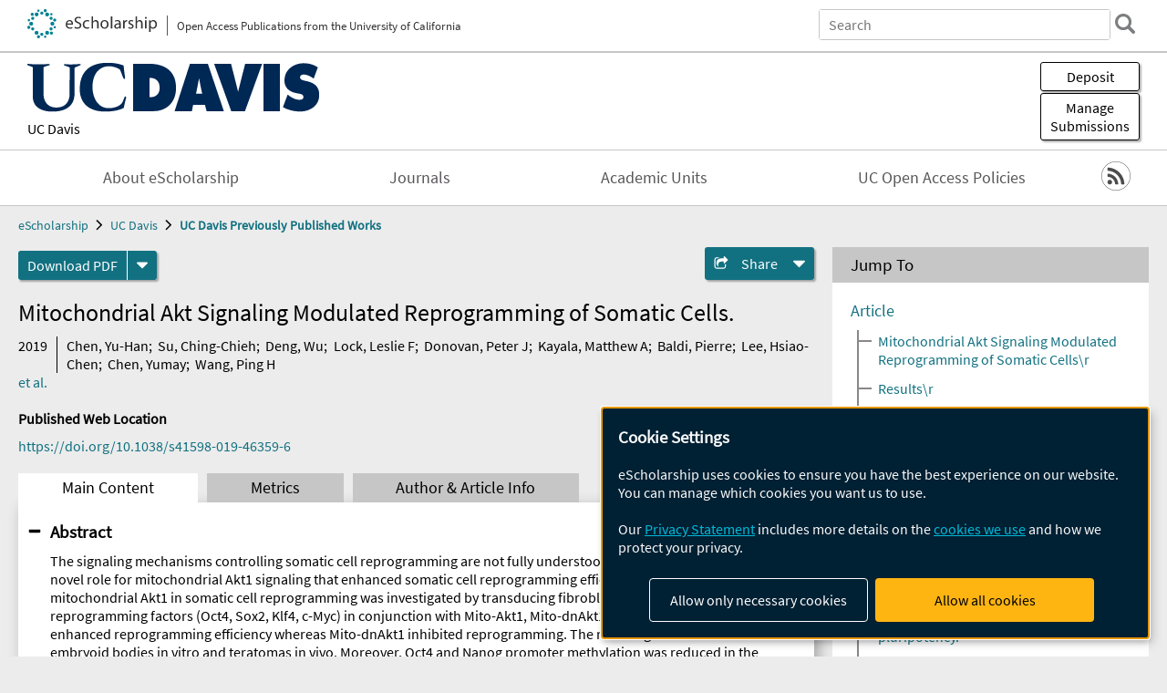

--- FILE ---
content_type: text/html; charset=UTF-8
request_url: https://escholarship.org/uc/item/8hs5k5kg
body_size: 2415
content:
<!DOCTYPE html>
<html lang="en">
<head>
    <meta charset="utf-8">
    <meta name="viewport" content="width=device-width, initial-scale=1">
    <title></title>
    <style>
        body {
            font-family: "Arial";
        }
    </style>
    <script type="text/javascript">
    window.awsWafCookieDomainList = [];
    window.gokuProps = {
"key":"AQIDAHjcYu/GjX+QlghicBgQ/7bFaQZ+m5FKCMDnO+vTbNg96AHusoXj6Xv6WJGEdIhEAbFgAAAAfjB8BgkqhkiG9w0BBwagbzBtAgEAMGgGCSqGSIb3DQEHATAeBglghkgBZQMEAS4wEQQMMmz0UhvmFCzK+8ikAgEQgDs2LZIpE6qbT8XdEGCN5/j7AVgpB1PEngNlvrdEscODbJNYritRG1yU2HVgQWOlDq9ic6d8Xqxyg66UBQ==",
          "iv":"D54CTwBEuAAAAjvf",
          "context":"j+9e3qoKaYctivPFYoLwsvqaZl38weUYkab0aWlNe7X0H8t5NNijl/iVbKY866hm8KcIHpmIGlIDTZhsgm1C8E788GPO01WGdF3l40fBWskRZSYA8toijlMPFt21DCRakXlOOOjepp+p7G/AQlfKk+Pes7It/AWUEnlNpA4EILbbrr/kDZ/SO4PKy60MBLnIHa7XSOo1Bn/7iZkqVk939X7Ha5Ub11YD4bEqunJcoFcljSjzV/Dhu3dalur68oj2Gv3FY9J/YtdvEFPQlDuP28csBR6pg9rMY3sgFnfdiQxIU/IbHlOl+pWx5ACuOT+uR+pfeYPDD3NB9v+tCqPqrEJq2hU65/C/ipbaLhSzA32AtP8hp2Gt5bHqmT3NfE5jlABxcAtJudKPWqOb0xdefa8TlGaKAWmotv63EDIX5P1ZtMWy/xUL9cCRtmNgBBPCZH7XjutGCvt56oEAv3FqzB1eYGQ4kerxb/HC/ZsH+BKHFTPbC33eH5e6AtxNy72BRFrMDGhu8muDo9WB4Njj4ExvIJOwutbjCJKbHOOS0W8t5U6ag2Bpy+dfWcHpgT3vuJyVNou7NbvZVAWPQ846yDX/[base64]"
};
    </script>
    <script src="https://5ec2a1ad32dc.59842d17.us-east-1.token.awswaf.com/5ec2a1ad32dc/60ea1a4c1295/553dc510dcaf/challenge.js"></script>
</head>
<body>
    <div id="challenge-container"></div>
    <script type="text/javascript">
        AwsWafIntegration.saveReferrer();
        AwsWafIntegration.checkForceRefresh().then((forceRefresh) => {
            if (forceRefresh) {
                AwsWafIntegration.forceRefreshToken().then(() => {
                    window.location.reload(true);
                });
            } else {
                AwsWafIntegration.getToken().then(() => {
                    window.location.reload(true);
                });
            }
        });
    </script>
    <noscript>
        <h1>JavaScript is disabled</h1>
        In order to continue, we need to verify that you're not a robot.
        This requires JavaScript. Enable JavaScript and then reload the page.
    </noscript>
</body>
</html>

--- FILE ---
content_type: text/html;charset=utf-8
request_url: https://escholarship.org/uc/item/8hs5k5kg
body_size: 7515
content:
<!DOCTYPE html>
<html lang="en" class="no-js">
<head>
  <meta charset="UTF-8">
  <meta name="viewport" content="width=device-width, initial-scale=1.0, user-scalable=yes">
  <title>Mitochondrial Akt Signaling Modulated Reprogramming of Somatic Cells.</title>
  <meta id="meta-title" property="citation_title" content="Mitochondrial Akt Signaling Modulated Reprogramming of Somatic Cells."/>
  <meta id="og-title" property="og:title" content="Mitochondrial Akt Signaling Modulated Reprogramming of Somatic Cells."/>
  <meta name="twitter:widgets:autoload" content="off"/>
  <meta name="twitter:dnt" content="on"/>
  <meta name="twitter:widgets:csp" content="on"/>
  <meta name="google-site-verification" content="lQbRRf0vgPqMbnbCsgELjAjIIyJjiIWo917M7hBshvI"/>
  <meta id="meta-abstract" name="citation_abstract" content="The signaling mechanisms controlling somatic cell reprogramming are not fully understood. In this study, we report a novel role for mitochondrial Akt1 signaling that enhanced somatic cell reprogramming efficiency. The role of mitochondrial Akt1 in somatic cell reprogramming was investigated by transducing fibroblasts with the four reprogramming factors (Oct4, Sox2, Klf4, c-Myc) in conjunction with Mito-Akt1, Mito-dnAkt1, or control virus. Mito-Akt1 enhanced reprogramming efficiency whereas Mito-dnAkt1 inhibited reprogramming. The resulting iPSCs formed embryoid bodies in vitro and teratomas in vivo. Moreover, Oct4 and Nanog promoter methylation was reduced in the iPSCs generated in the presence of Mito-Akt1. Akt1 was activated and translocated into mitochondria after growth factor stimulation in embryonic stem cells (ESCs). To study the effect of mitochondrial Akt in ESCs, a mitochondria-targeting constitutively active Akt1 (Mito-Akt1) was expressed in ESCs. Gene expression profiling showed upregulation of genes that promote stem cell proliferation and survival and down-regulation of genes that promote differentiation. Analysis of cellular respiration indicated similar metabolic profile in the resulting iPSCs and ESCs, suggesting comparable bioenergetics. These findings showed that activation of mitochondrial Akt1 signaling was required during somatic cell reprogramming."/>
  <meta id="meta-description" name="description" content="Author(s): Chen, Yu-Han; Su, Ching-Chieh; Deng, Wu; Lock, Leslie F; Donovan, Peter J; Kayala, Matthew A; Baldi, Pierre; Lee, Hsiao-Chen; Chen, Yumay; Wang, Ping H | Abstract: The signaling mechanisms controlling somatic cell reprogramming are not fully understood. In this study, we report a novel role for mitochondrial Akt1 signaling that enhanced somatic cell reprogramming efficiency. The role of mitochondrial Akt1 in somatic cell reprogramming was investigated by transducing fibroblasts with the four reprogramming factors (Oct4, Sox2, Klf4, c-Myc) in conjunction with Mito-Akt1, Mito-dnAkt1, or control virus. Mito-Akt1 enhanced reprogramming efficiency whereas Mito-dnAkt1 inhibited reprogramming. The resulting iPSCs formed embryoid bodies in vitro and teratomas in vivo. Moreover, Oct4 and Nanog promoter methylation was reduced in the iPSCs generated in the presence of Mito-Akt1. Akt1 was activated and translocated into mitochondria after growth factor stimulation in embryonic stem cells (ESCs). To study the effect of mitochondrial Akt in ESCs, a mitochondria-targeting constitutively active Akt1 (Mito-Akt1) was expressed in ESCs. Gene expression profiling showed upregulation of genes that promote stem cell proliferation and survival and down-regulation of genes that promote differentiation. Analysis of cellular respiration indicated similar metabolic profile in the resulting iPSCs and ESCs, suggesting comparable bioenergetics. These findings showed that activation of mitochondrial Akt1 signaling was required during somatic cell reprogramming."/>
  <meta id="og-description" name="og:description" content="Author(s): Chen, Yu-Han; Su, Ching-Chieh; Deng, Wu; Lock, Leslie F; Donovan, Peter J; Kayala, Matthew A; Baldi, Pierre; Lee, Hsiao-Chen; Chen, Yumay; Wang, Ping H | Abstract: The signaling mechanisms controlling somatic cell reprogramming are not fully understood. In this study, we report a novel role for mitochondrial Akt1 signaling that enhanced somatic cell reprogramming efficiency. The role of mitochondrial Akt1 in somatic cell reprogramming was investigated by transducing fibroblasts with the four reprogramming factors (Oct4, Sox2, Klf4, c-Myc) in conjunction with Mito-Akt1, Mito-dnAkt1, or control virus. Mito-Akt1 enhanced reprogramming efficiency whereas Mito-dnAkt1 inhibited reprogramming. The resulting iPSCs formed embryoid bodies in vitro and teratomas in vivo. Moreover, Oct4 and Nanog promoter methylation was reduced in the iPSCs generated in the presence of Mito-Akt1. Akt1 was activated and translocated into mitochondria after growth factor stimulation in embryonic stem cells (ESCs). To study the effect of mitochondrial Akt in ESCs, a mitochondria-targeting constitutively active Akt1 (Mito-Akt1) was expressed in ESCs. Gene expression profiling showed upregulation of genes that promote stem cell proliferation and survival and down-regulation of genes that promote differentiation. Analysis of cellular respiration indicated similar metabolic profile in the resulting iPSCs and ESCs, suggesting comparable bioenergetics. These findings showed that activation of mitochondrial Akt1 signaling was required during somatic cell reprogramming."/>
  <meta id="og-image" property="og:image" content="https://escholarship.org/images/escholarship-facebook2.jpg"/>
  <meta id="og-image-width" property="og:image:width" content="1242"/>
  <meta id="og-image-height" property="og:image:height" content="1242"/>
  <meta id="meta-author0" name="citation_author" content="Chen, Yu-Han"/>
  <meta id="meta-author1" name="citation_author" content="Su, Ching-Chieh"/>
  <meta id="meta-author2" name="citation_author" content="Deng, Wu"/>
  <meta id="meta-author3" name="citation_author" content="Lock, Leslie F"/>
  <meta id="meta-author4" name="citation_author" content="Donovan, Peter J"/>
  <meta id="meta-author5" name="citation_author" content="Kayala, Matthew A"/>
  <meta id="meta-author6" name="citation_author" content="Baldi, Pierre"/>
  <meta id="meta-author7" name="citation_author" content="Lee, Hsiao-Chen"/>
  <meta id="meta-author8" name="citation_author" content="Chen, Yumay"/>
  <meta id="meta-author9" name="citation_author" content="Wang, Ping H"/>
  <meta id="meta-publication_date" name="citation_publication_date" content="2019-07-01"/>
  <meta id="meta-doi" name="citation_doi" content="10.1038/s41598-019-46359-6"/>
  <meta id="meta-journal_title" name="citation_journal_title" content="Scientific reports"/>
  <meta id="meta-issn" name="citation_issn" content="2045-2322"/>
  <meta id="meta-volume" name="citation_volume" content="9"/>
  <meta id="meta-issue" name="citation_issue" content="1"/>
  <meta id="meta-firstpage" name="citation_firstpage" content="9919"/>
  <meta id="meta-online_date" name="citation_online_date" content="2019-08-22"/>
  <meta id="meta-pdf_url" name="citation_pdf_url" content="https://escholarship.org/content/qt8hs5k5kg/qt8hs5k5kg.pdf"/>
  <link rel="canonical" href="https://escholarship.org/uc/item/8hs5k5kg"/>
  <link rel="stylesheet" href="/css/main-7833176c0ac6a17f.css">
  <noscript><style> .jsonly { display: none } </style></noscript>
  <!-- Matomo -->
  <!-- TBD Configure Matomo for SPA https://developer.matomo.org/guides/spa-tracking -->
  <script type="text/plain" data-type="application/javascript" data-name="matomo">
    var _paq = window._paq = window._paq || [];
    /* tracker methods like "setCustomDimension" should be called before "trackPageView" */
    _paq.push(['trackPageView']);
    _paq.push(['enableLinkTracking']);
    (function() {
      var u="//matomo.cdlib.org/";
      _paq.push(['setTrackerUrl', u+'matomo.php']);
      _paq.push(['setSiteId', '7']);
      var d=document, g=d.createElement('script'), s=d.getElementsByTagName('script')[0];
      g.async=true; g.src=u+'matomo.js'; s.parentNode.insertBefore(g,s);
      console.log('*** MATOMO LOADED ***');
    })();
  </script>
  <!-- End Matomo Code -->

</head>
<body>
  
<div id="main"><div data-reactroot=""><div class="body"><a href="#maincontent" class="c-skipnav">Skip to main content</a><div><div><header id="#top" class="c-header"><a class="c-header__logo2" href="/"><picture><source srcSet="/images/logo_eschol-small.svg" media="(min-width: 870px)"/><img src="/images/logo_eschol-mobile.svg" alt="eScholarship"/></picture><div class="c-header__logo2-tagline">Open Access Publications from the University of California</div></a><div class="c-header__search"><form class="c-search2"><div class="c-search2__inputs"><div class="c-search2__form"><label class="c-search2__label" for="global-search">Search eScholarship</label><input type="search" name="q" id="global-search" class="c-search2__field" placeholder="Search" autoComplete="off" autoCapitalize="off"/></div><fieldset><legend>Refine Search</legend><div class="c-search2__refine"><input type="radio" id="c-search2__refine-eschol" name="searchType" value="eScholarship" checked=""/><label for="c-search2__refine-eschol">All of eScholarship</label><input type="radio" id="c-search2__refine-campus" name="searchType" value="ucd_postprints"/><label for="c-search2__refine-campus">This <!-- -->Series</label><input type="hidden" name="searchUnitType" value="series"/></div></fieldset></div><button type="submit" class="c-search2__submit-button" aria-label="search"></button><button type="button" class="c-search2__search-close-button" aria-label="close search field"></button></form></div><button class="c-header__search-open-button" aria-label="open search field"></button></header></div><div class="
      c-subheader
      has-banner
      is-wide
      has-campus-label
      is-black
    "><a class="c-subheader__title" href="/uc/ucd"><h1>UC Davis</h1></a><a class="c-subheader__banner" href="/uc/ucd"><img src="/cms-assets/79b67929235f1a9595de42f420ace35634730fcee084768e7b816efb373771f9" alt="UC Davis Previously Published Works banner"/></a><a class="c-subheader__campus" href="/uc/ucd">UC Davis</a><div id="wizardModalBase" class="c-subheader__buttons"><button id="wizardlyDeposit" class="o-button__3">Deposit</button><div class="c-modal"></div><button id="wizardlyManage" class="o-button__3">Manage<span class="c-subheader__button-fragment">Submissions</span></button><div class="c-modal"></div></div></div><div class="c-navbar"><nav class="c-nav"><details open="" class="c-nav__main"><summary class="c-nav__main-button">Menu</summary><ul class="c-nav__main-items"><li><a href="/uc/ucd/about">About eScholarship</a></li><li><a href="/ucd/journals">Journals</a></li><li><a href="/ucd/units">Academic Units</a></li><li><a href="/uc/ucd/ucoapolicies">UC Open Access Policies</a></li></ul></details></nav><div class="c-socialicons"><a href="/rss/unit/ucd_postprints"><img src="/images/logo_rss-circle-black.svg" alt="RSS"/></a></div></div><nav class="c-breadcrumb"><ul><li><a href="/">eScholarship</a></li><li><a href="/uc/ucd">UC Davis</a></li><li><a class="c-breadcrumb-link--active" href="/uc/ucd_postprints">UC Davis Previously Published Works</a></li></ul></nav><div class="c-columns--sticky-sidebar"><main id="maincontent"><div><div class="c-itemactions"><div class="o-download"><a href="/content/qt8hs5k5kg/qt8hs5k5kg.pdf" class="o-download__button" download="eScholarship UC item 8hs5k5kg.pdf">Download <!-- -->PDF</a><details class="o-download__formats"><summary aria-label="formats"></summary><div><ul class="o-download__nested-menu"><li class="o-download__nested-list1">Main<ul><li><a href="/content/qt8hs5k5kg/qt8hs5k5kg.pdf" download="eScholarship UC item 8hs5k5kg.pdf">PDF</a></li></ul></li></ul></div></details></div><details class="c-share"><summary><span>Share</span></summary><div><div class="c-share__list"><a class="c-share__email" href="">Email</a><a class="c-share__facebook" href="">Facebook</a></div></div></details></div></div><h2 class="c-tabcontent__main-heading" tabindex="-1"><div class="c-clientmarkup">Mitochondrial Akt Signaling Modulated Reprogramming of Somatic Cells.</div></h2><div class="c-authorlist"><time class="c-authorlist__year">2019</time><ul class="c-authorlist__list u-truncate-lines"><li class="c-authorlist__begin"><a href="/search/?q=author%3AChen%2C%20Yu-Han">Chen, Yu-Han</a>; </li><li><a href="/search/?q=author%3ASu%2C%20Ching-Chieh">Su, Ching-Chieh</a>; </li><li><a href="/search/?q=author%3ADeng%2C%20Wu">Deng, Wu</a>; </li><li><a href="/search/?q=author%3ALock%2C%20Leslie%20F">Lock, Leslie F</a>; </li><li><a href="/search/?q=author%3ADonovan%2C%20Peter%20J">Donovan, Peter J</a>; </li><li><a href="/search/?q=author%3AKayala%2C%20Matthew%20A">Kayala, Matthew A</a>; </li><li><a href="/search/?q=author%3ABaldi%2C%20Pierre">Baldi, Pierre</a>; </li><li><a href="/search/?q=author%3ALee%2C%20Hsiao-Chen">Lee, Hsiao-Chen</a>; </li><li><a href="/search/?q=author%3AChen%2C%20Yumay">Chen, Yumay</a>; </li><li class="c-authorlist__end"><a href="/search/?q=author%3AWang%2C%20Ping%20H">Wang, Ping H</a> </li></ul><a href="#author" class="c-authorlist__list-more-link">et al.</a></div><div class="c-pubinfo"><div class="pub-links-container"><h2 class="c-pubinfo__location-heading">Published Web Location</h2><a href="https://doi.org/10.1038/s41598-019-46359-6" class="c-pubinfo__link">https://doi.org/10.1038/s41598-019-46359-6</a></div><div class="pub-license-container"><a href="https://creativecommons.org/licenses/by/4.0/" class="c-pubinfo__license"><img class="c-lazyimage" data-src="/images/cc-by-large.svg" alt="Creative Commons &#x27;BY&#x27; version 4.0 license"/></a></div></div><div class="c-tabs"><div class="c-tabs__tabs"><button class="c-tabs__button-more" aria-label="Show all tabs">...</button><button class="c-tabs__button--active">Main Content</button><button class="c-tabs__button">Metrics</button><button class="c-tabs__button">Author &amp; <!-- -->Article<!-- --> Info</button></div><div class="c-tabs__content"><div class="c-tabcontent"><a name="article_abstract"></a><details class="c-togglecontent" open=""><summary>Abstract</summary><div id="abstract-text"><div class="c-clientmarkup"><p>The signaling mechanisms controlling somatic cell reprogramming are not fully understood. In this study, we report a novel role for mitochondrial Akt1 signaling that enhanced somatic cell reprogramming efficiency. The role of mitochondrial Akt1 in somatic cell reprogramming was investigated by transducing fibroblasts with the four reprogramming factors (Oct4, Sox2, Klf4, c-Myc) in conjunction with Mito-Akt1, Mito-dnAkt1, or control virus. Mito-Akt1 enhanced reprogramming efficiency whereas Mito-dnAkt1 inhibited reprogramming. The resulting iPSCs formed embryoid bodies in vitro and teratomas in vivo. Moreover, Oct4 and Nanog promoter methylation was reduced in the iPSCs generated in the presence of Mito-Akt1. Akt1 was activated and translocated into mitochondria after growth factor stimulation in embryonic stem cells (ESCs). To study the effect of mitochondrial Akt in ESCs, a mitochondria-targeting constitutively active Akt1 (Mito-Akt1) was expressed in ESCs. Gene expression profiling showed upregulation of genes that promote stem cell proliferation and survival and down-regulation of genes that promote differentiation. Analysis of cellular respiration indicated similar metabolic profile in the resulting iPSCs and ESCs, suggesting comparable bioenergetics. These findings showed that activation of mitochondrial Akt1 signaling was required during somatic cell reprogramming.</p></div></div><p class="o-well-colored">Many UC-authored scholarly publications are freely available on this site because of the UC&#x27;s <a href="https://osc.universityofcalifornia.edu/open-access-at-uc/open-access-policy/">open access policies</a>. <a href="https://help.escholarship.org/support/tickets/new">Let us know how this access is important for you.</a></p></details></div><p><br/></p></div></div></main><aside><section class="o-columnbox1"><header><h2>Jump To</h2></header><div class="c-jump"><a href="/uc/item/8hs5k5kg">Article</a><ul class="c-jump__tree" aria-labelledby="c-jump__label"><li><a href="/uc/item/8hs5k5kg">Mitochondrial Akt Signaling Modulated Reprogramming of Somatic Cells\r</a></li><li><a href="/uc/item/8hs5k5kg">Results\r</a></li><li><a href="/uc/item/8hs5k5kg">Discussion\r</a></li><li><a href="/uc/item/8hs5k5kg">Methods\r</a></li><li><a href="/uc/item/8hs5k5kg">Acknowledgements\r</a></li><li><a href="/uc/item/8hs5k5kg">Figure 1 Mitochondria-targeting adenoviral vectors.</a></li><li><a href="/uc/item/8hs5k5kg">Figure 2 Mitochondrial Akt1 enhanced reprogramming of murine and human fibroblasts.</a></li><li><a href="/uc/item/8hs5k5kg">Figure 3 Characterization of iPSC pluripotency.</a></li><li><a href="/uc/item/8hs5k5kg">Figure 4 Methylation of Oct4 and Nanog promoters in mouse iPSCs.</a></li><li><a href="/uc/item/8hs5k5kg">Figure 5 Akt translocation to mitochondria in human embryonic stem cells.</a></li><li><a href="/uc/item/8hs5k5kg">Figure 6 The effect of mitochondrial Akt in human embryonic stem cells.</a></li><li><a href="/uc/item/8hs5k5kg">Figure 7 Mitochondrial Akt1 modulated cellular respiration.</a></li><li><a href="/uc/item/8hs5k5kg">Table 1 GO Analysis of the differentially expressed genes in the H9 cells transduced with mitochondria-targeting constitutively active Akt.</a></li></ul><ul class="c-jump__siblings"><li><a href="/uc/item/8hs5k5kg">Metrics</a></li><li><a href="/uc/item/8hs5k5kg">Author &amp; <!-- -->Article<!-- --> Info</a></li></ul></div></section><div><section class="o-columnbox1"><header><h2>Related Items</h2></header><ul class="c-relateditems"><li><h3><a class="o-textlink__secondary" href="/uc/item/0hq3x14m"><div class="c-clientmarkup">Comprehensive DFT and NBO study of hydralazine adsorption on pristine and COOH-functionalized SWCNTs</div></a></h3><div class="c-authorlist"><ul class="c-authorlist__list u-truncate-lines" style="--line-clamp-lines:2"><li class="c-authorlist__begin"><a href="/search/?q=author%3AMaleki%2C%20Kimia">Maleki, Kimia</a>; </li><li><a href="/search/?q=author%3AHamedani%2C%20Shahla">Hamedani, Shahla</a>; </li><li class="c-authorlist__end"><a href="/search/?q=author%3AShadi%2C%20Melina">Shadi, Melina</a> </li></ul></div></li><li><h3><a class="o-textlink__secondary" href="/uc/item/4dv456qx"><div class="c-clientmarkup">Author Correction: A universal language for finding mass spectrometry data patterns</div></a></h3><div class="c-authorlist"><ul class="c-authorlist__list u-truncate-lines" style="--line-clamp-lines:2"><li class="c-authorlist__begin"><a href="/search/?q=author%3ADamiani%2C%20Tito">Damiani, Tito</a>; </li><li><a href="/search/?q=author%3AJarmusch%2C%20Alan%20K">Jarmusch, Alan K</a>; </li><li><a href="/search/?q=author%3AAron%2C%20Allegra%20T">Aron, Allegra T</a>; </li><li><a href="/search/?q=author%3APetras%2C%20Daniel">Petras, Daniel</a>; </li><li><a href="/search/?q=author%3APhelan%2C%20Vanessa%20V">Phelan, Vanessa V</a>; </li><li><a href="/search/?q=author%3AZhao%2C%20Haoqi%20Nina">Zhao, Haoqi Nina</a>; </li><li><a href="/search/?q=author%3ABittremieux%2C%20Wout">Bittremieux, Wout</a>; </li><li><a href="/search/?q=author%3AAcharya%2C%20Deepa%20D">Acharya, Deepa D</a>; </li><li><a href="/search/?q=author%3AAhmed%2C%20Mohammed%20MA">Ahmed, Mohammed MA</a>; </li><li><a href="/search/?q=author%3ABauermeister%2C%20Anelize">Bauermeister, Anelize</a>; </li><li><a href="/search/?q=author%3ABertin%2C%20Matthew%20J">Bertin, Matthew J</a>; </li><li><a href="/search/?q=author%3ABoudreau%2C%20Paul%20D">Boudreau, Paul D</a>; </li><li><a href="/search/?q=author%3ABorges%2C%20Ricardo%20M">Borges, Ricardo M</a>; </li><li><a href="/search/?q=author%3ABowen%2C%20Benjamin%20P">Bowen, Benjamin P</a>; </li><li><a href="/search/?q=author%3ABrown%2C%20Christopher%20J">Brown, Christopher J</a>; </li><li><a href="/search/?q=author%3AChagas%2C%20Fernanda%20O">Chagas, Fernanda O</a>; </li><li><a href="/search/?q=author%3AClevenger%2C%20Kenneth%20D">Clevenger, Kenneth D</a>; </li><li><a href="/search/?q=author%3ACorreia%2C%20Mario%20SP">Correia, Mario SP</a>; </li><li><a href="/search/?q=author%3ACrandall%2C%20William%20J">Crandall, William J</a>; </li><li><a href="/search/?q=author%3ACr%C3%BCsemann%2C%20Max">Crüsemann, Max</a>; </li><li><a href="/search/?q=author%3AFahy%2C%20Eoin">Fahy, Eoin</a>; </li><li><a href="/search/?q=author%3AFiehn%2C%20Oliver">Fiehn, Oliver</a>; </li><li><a href="/search/?q=author%3AGarg%2C%20Neha">Garg, Neha</a>; </li><li><a href="/search/?q=author%3AGerwick%2C%20William%20H">Gerwick, William H</a>; </li><li><a href="/search/?q=author%3AGilbert%2C%20Jeffrey%20R">Gilbert, Jeffrey R</a>; </li><li><a href="/search/?q=author%3AGlobisch%2C%20Daniel">Globisch, Daniel</a>; </li><li><a href="/search/?q=author%3AGomes%2C%20Paulo%20Wender%20P">Gomes, Paulo Wender P</a>; </li><li><a href="/search/?q=author%3AHeuckeroth%2C%20Steffen">Heuckeroth, Steffen</a>; </li><li><a href="/search/?q=author%3AJames%2C%20C%20Andrew">James, C Andrew</a>; </li><li><a href="/search/?q=author%3AJarmusch%2C%20Scott%20A">Jarmusch, Scott A</a>; </li><li><a href="/search/?q=author%3AKakhkhorov%2C%20Sarvar%20A">Kakhkhorov, Sarvar A</a>; </li><li><a href="/search/?q=author%3AKang%2C%20Kyo%20Bin">Kang, Kyo Bin</a>; </li><li><a href="/search/?q=author%3AKessler%2C%20Nikolas">Kessler, Nikolas</a>; </li><li><a href="/search/?q=author%3AKersten%2C%20Roland%20D">Kersten, Roland D</a>; </li><li><a href="/search/?q=author%3AKim%2C%20Hyunwoo">Kim, Hyunwoo</a>; </li><li><a href="/search/?q=author%3AKirk%2C%20Riley%20D">Kirk, Riley D</a>; </li><li><a href="/search/?q=author%3AKohlbacher%2C%20Oliver">Kohlbacher, Oliver</a>; </li><li><a href="/search/?q=author%3AKontou%2C%20Eftychia%20E">Kontou, Eftychia E</a>; </li><li><a href="/search/?q=author%3ALiu%2C%20Ken">Liu, Ken</a>; </li><li><a href="/search/?q=author%3ALizama-Chamu%2C%20Itzel">Lizama-Chamu, Itzel</a>; </li><li><a href="/search/?q=author%3ALuu%2C%20Gordon%20T">Luu, Gordon T</a>; </li><li><a href="/search/?q=author%3ALuzzatto%20Knaan%2C%20Tal">Luzzatto Knaan, Tal</a>; </li><li><a href="/search/?q=author%3AMannochio-Russo%2C%20Helena">Mannochio-Russo, Helena</a>; </li><li><a href="/search/?q=author%3AMarty%2C%20Michael%20T">Marty, Michael T</a>; </li><li><a href="/search/?q=author%3AMatsuzawa%2C%20Yuki">Matsuzawa, Yuki</a>; </li><li><a href="/search/?q=author%3AMcAvoy%2C%20Andrew%20C">McAvoy, Andrew C</a>; </li><li><a href="/search/?q=author%3AMcCall%2C%20Laura-Isobel">McCall, Laura-Isobel</a>; </li><li><a href="/search/?q=author%3AMohamed%2C%20Osama%20G">Mohamed, Osama G</a>; </li><li><a href="/search/?q=author%3ANahor%2C%20Omri">Nahor, Omri</a>; </li><li><a href="/search/?q=author%3ANeuweger%2C%20Heiko">Neuweger, Heiko</a>; </li><li><a href="/search/?q=author%3ANiedermeyer%2C%20Timo%20HJ">Niedermeyer, Timo HJ</a>; </li><li><a href="/search/?q=author%3ANishida%2C%20Kozo">Nishida, Kozo</a>; </li><li><a href="/search/?q=author%3ANorthen%2C%20Trent%20R">Northen, Trent R</a>; </li><li><a href="/search/?q=author%3AOverdahl%2C%20Kirsten%20E">Overdahl, Kirsten E</a>; </li><li><a href="/search/?q=author%3ARainer%2C%20Johannes">Rainer, Johannes</a>; </li><li><a href="/search/?q=author%3AReher%2C%20Raphael">Reher, Raphael</a>; </li><li><a href="/search/?q=author%3ARodriguez%2C%20Elys">Rodriguez, Elys</a>; </li><li><a href="/search/?q=author%3ASachsenberg%2C%20Timo%20T">Sachsenberg, Timo T</a>; </li><li><a href="/search/?q=author%3ASanchez%2C%20Laura%20M">Sanchez, Laura M</a>; </li><li><a href="/search/?q=author%3ASchmid%2C%20Robin">Schmid, Robin</a>; </li><li><a href="/search/?q=author%3AStevens%2C%20Cole">Stevens, Cole</a>; </li><li><a href="/search/?q=author%3ASubramaniam%2C%20Shankar">Subramaniam, Shankar</a>; </li><li><a href="/search/?q=author%3ATian%2C%20Zhenyu">Tian, Zhenyu</a>; </li><li><a href="/search/?q=author%3ATripathi%2C%20Ashootosh">Tripathi, Ashootosh</a>; </li><li><a href="/search/?q=author%3ATsugawa%2C%20Hiroshi">Tsugawa, Hiroshi</a>; </li><li><a href="/search/?q=author%3Avan%20der%20Hooft%2C%20Justin%20JJ">van der Hooft, Justin JJ</a>; </li><li><a href="/search/?q=author%3AVicini%2C%20Andrea">Vicini, Andrea</a>; </li><li><a href="/search/?q=author%3AWalter%2C%20Axel">Walter, Axel</a>; </li><li><a href="/search/?q=author%3AWeber%2C%20Tilmann">Weber, Tilmann</a>; </li><li><a href="/search/?q=author%3AXiong%2C%20Quanbo">Xiong, Quanbo</a>; </li><li><a href="/search/?q=author%3AXu%2C%20Tao">Xu, Tao</a>; </li><li><a href="/search/?q=author%3APluskal%2C%20Tom%C3%A1%C5%A1">Pluskal, Tomáš</a>; </li><li><a href="/search/?q=author%3ADorrestein%2C%20Pieter%20C">Dorrestein, Pieter C</a>; </li><li class="c-authorlist__end"><a href="/search/?q=author%3AWang%2C%20Mingxun">Wang, Mingxun</a> </li></ul></div></li><li><h3><a class="o-textlink__secondary" href="/uc/item/7mm9p1fr"><div class="c-clientmarkup">Defect-Driven Redox Interplay on Anatase TiO2: Surface-Structure Dependent Activation for CO2 Hydrogenation Catalysis</div></a></h3><div class="c-authorlist"><ul class="c-authorlist__list u-truncate-lines" style="--line-clamp-lines:2"><li class="c-authorlist__begin"><a href="/search/?q=author%3AChen%2C%20Xiaobo">Chen, Xiaobo</a>; </li><li><a href="/search/?q=author%3ALee%2C%20Yonghyuk">Lee, Yonghyuk</a>; </li><li><a href="/search/?q=author%3AHong%2C%20Seunghwa">Hong, Seunghwa</a>; </li><li><a href="/search/?q=author%3ASchroeder%2C%20Emily%20K">Schroeder, Emily K</a>; </li><li><a href="/search/?q=author%3AGericke%2C%20Sabrina%20M">Gericke, Sabrina M</a>; </li><li><a href="/search/?q=author%3ABarber%2C%20Greg%20D">Barber, Greg D</a>; </li><li><a href="/search/?q=author%3AChen%2C%20Zhihengyu">Chen, Zhihengyu</a>; </li><li><a href="/search/?q=author%3AHesse%2C%20Sarah%20A">Hesse, Sarah A</a>; </li><li><a href="/search/?q=author%3ATassone%2C%20Christopher%20J">Tassone, Christopher J</a>; </li><li><a href="/search/?q=author%3ARioux%2C%20Robert%20M">Rioux, Robert M</a>; </li><li><a href="/search/?q=author%3AChristopher%2C%20Phillip">Christopher, Phillip</a>; </li><li><a href="/search/?q=author%3ABare%2C%20Simon%20R">Bare, Simon R</a>; </li><li><a href="/search/?q=author%3ALi%2C%20Meng">Li, Meng</a>; </li><li><a href="/search/?q=author%3AZakharov%2C%20Dmitri%20N">Zakharov, Dmitri N</a>; </li><li><a href="/search/?q=author%3AAlexandrova%2C%20Anastassia%20N">Alexandrova, Anastassia N</a>; </li><li><a href="/search/?q=author%3AHead%2C%20Ashley%20R">Head, Ashley R</a>; </li><li><a href="/search/?q=author%3AZhou%2C%20Guangwen">Zhou, Guangwen</a>; </li><li class="c-authorlist__end"><a href="/search/?q=author%3AYang%2C%20Judith%20C">Yang, Judith C</a> </li></ul></div></li><li><h3><a class="o-textlink__secondary" href="/uc/item/8bx9w5jz"><div class="c-clientmarkup">Computational study of levodopa adsorption on Al-doped BNNTs using DFT and QTAIM for medical application</div></a></h3><div class="c-authorlist"><ul class="c-authorlist__list u-truncate-lines" style="--line-clamp-lines:2"><li class="c-authorlist__begin"><a href="/search/?q=author%3AShadi%2C%20Melina">Shadi, Melina</a>; </li><li><a href="/search/?q=author%3AHamedani%2C%20Shahla">Hamedani, Shahla</a>; </li><li class="c-authorlist__end"><a href="/search/?q=author%3AMaleki%2C%20Kimia">Maleki, Kimia</a> </li></ul></div></li><li><h3><a class="o-textlink__secondary" href="/uc/item/9297m0ww"><div class="c-clientmarkup">Selective ERα Attenuates Hypothalamic ER Stress and Regulates Energy Homeostasis in Ovariectomized Mice Fed With High‐Fat Diet</div></a></h3><div class="c-authorlist"><ul class="c-authorlist__list u-truncate-lines" style="--line-clamp-lines:2"><li class="c-authorlist__begin"><a href="/search/?q=author%3AEl%E2%80%90Sehrawy%2C%20Amr%20Ali%20Mohamed%20Abdelgawwad">El‐Sehrawy, Amr Ali Mohamed Abdelgawwad</a>; </li><li><a href="/search/?q=author%3AAmirhosseinjaberi">Amirhosseinjaberi</a>; </li><li><a href="/search/?q=author%3AZandi%2C%20Ehsan">Zandi, Ehsan</a>; </li><li><a href="/search/?q=author%3AYazdi%2C%20Farzaneh">Yazdi, Farzaneh</a>; </li><li><a href="/search/?q=author%3ARafiei%2C%20Setarehsadat">Rafiei, Setarehsadat</a>; </li><li><a href="/search/?q=author%3ASapaev%2C%20Ibrokhim">Sapaev, Ibrokhim</a>; </li><li><a href="/search/?q=author%3AKarkonShayan%2C%20Sepideh">KarkonShayan, Sepideh</a>; </li><li><a href="/search/?q=author%3AKhiavi%2C%20Payam%20Ali">Khiavi, Payam Ali</a>; </li><li><a href="/search/?q=author%3ASalajegheh%2C%20Pouria">Salajegheh, Pouria</a>; </li><li><a href="/search/?q=author%3AShadi%2C%20Melina">Shadi, Melina</a>; </li><li class="c-authorlist__end"><a href="/search/?q=author%3AAkhavan%E2%80%90Sigari%2C%20Reza">Akhavan‐Sigari, Reza</a> </li></ul></div></li></ul></section></div></aside></div></div><div><div class="c-toplink"><a href="javascript:window.scrollTo(0, 0)">Top</a></div><footer class="c-footer"><nav class="c-footer__nav"><ul><li><a href="/">Home</a></li><li><a href="/aboutEschol">About eScholarship</a></li><li><a href="/campuses">Campus Sites</a></li><li><a href="/ucoapolicies">UC Open Access Policy</a></li><li><a href="/publishing">eScholarship Publishing</a></li><li><a href="https://www.cdlib.org/about/accessibility.html">Accessibility</a></li><li><a href="/privacypolicy">Privacy Statement</a></li><li><a href="/policies">Site Policies</a></li><li><a href="/terms">Terms of Use</a></li><li><a href="/login"><strong>Admin Login</strong></a></li><li><a href="https://help.escholarship.org"><strong>Help</strong></a></li></ul></nav><div class="c-footer__logo"><a href="/"><img class="c-lazyimage" data-src="/images/logo_footer-eschol.svg" alt="eScholarship, University of California"/></a></div><div class="c-footer__copyright">Powered by the<br/><a href="http://www.cdlib.org">California Digital Library</a><br/>Copyright © 2017<br/>The Regents of the University of California</div></footer></div></div></div></div>
  <script src="/js/vendors~app-bundle-40f945472751ff4be6bd.js"></script>
  <script src="/js/app-bundle-e059458a5b2b31bd00e7.js"></script>
</body>
</html>
